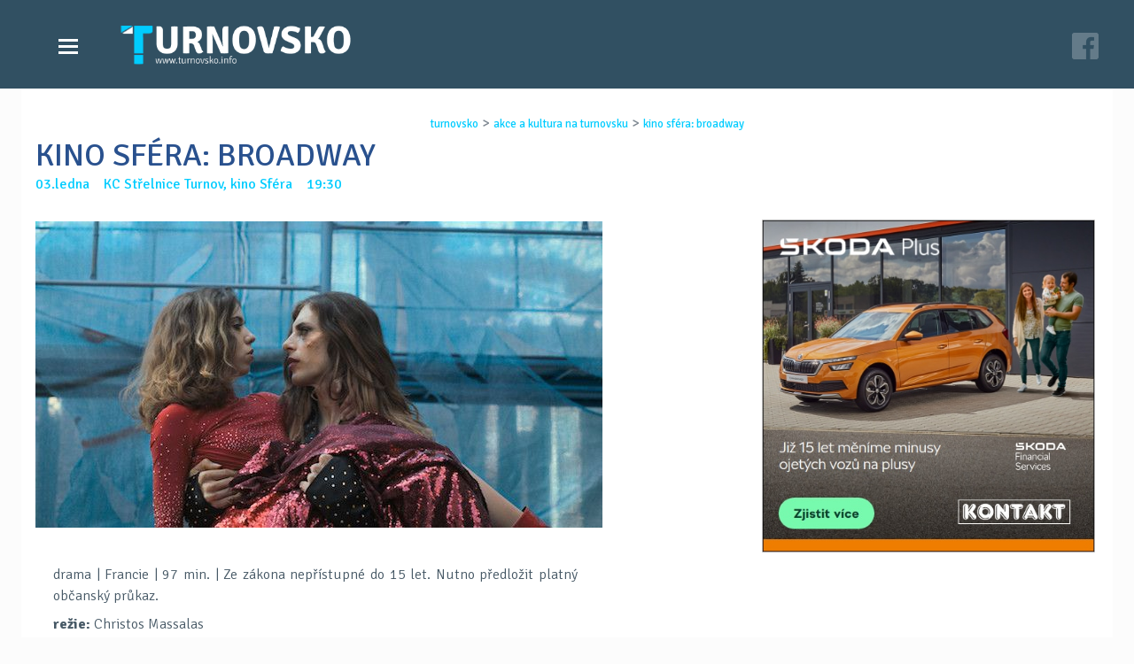

--- FILE ---
content_type: text/html
request_url: https://www.turnovsko.info/cs/akce-a-kultura-na-turnovsku/kino-sfera-broadway.html
body_size: 4700
content:
<!DOCTYPE html>
<html lang='cs'>
	<head>
		<meta charset='utf-8'>
		<meta http-equiv="Content-Type" content="text/html; charset=utf-8">
<meta name="Author" content="Turnovsko.info">
<meta name="description" content="03.01.2023 KC Střelnice Turnov, kino Sféra Nelly utekla ze své bohaté a panovačné rodiny. drama | Francie | 97 min. | Ze zákona nepřístupné do 15 let. Nutno předložit platný">
<meta property="og:title" content="KINO SFÉRA: BROADWAY"/>
<meta property="og:type" content="article"/>
<meta property="og:url" content="https://www.turnovsko.info/cs/akce-a-kultura-na-turnovsku/kino-sfera-broadway.html"/>
<meta property="og:site_name" content="Turnovsko.info"/>
<meta property="og:image" content="https://www.turnovsko.info/data/media/foto/page_foto/6122-j.jpg"/><meta property="og:image:secure_url" content="https://www.turnovsko.info/data/media/foto/page_foto/6122-j.jpg"/>
<meta property="og:description" content="03.01.2023 KC Střelnice Turnov, kino Sféra Nelly utekla ze své bohaté a panovačné rodiny. drama | Francie | 97 min. | Ze zákona nepřístupné do 15 let. Nutno předložit platný"/>
<title>KINO SFÉRA: BROADWAY</title>
<link href="/custom/templates/turnovsko_info/css/css.css" rel="stylesheet">
<link rel="shortcut icon" href="/favicon.ico">
<link rel="stylesheet" href="/custom/templates/turnovsko_info/css/lightcase.css" type="text/css" media="screen">
<link rel="apple-touch-icon" href="/favicon.png">
<link rel="alternate" href="/cs/akce-a-kultura-na-turnovsku/kino-sfera-broadway.html" hreflang="cs" />
<link rel="canonical" href="https://www.turnovsko.info/cs/akce-a-kultura-na-turnovsku/kino-sfera-broadway.html" />
		<script src="//code.jquery.com/jquery-2.1.4.min.js"></script>

<script>
	(function(d, script) {
    script = d.createElement('script');
    script.type = 'text/javascript';
    script.async = true;
    script.onload = function(){
        // remote script has loaded
    };
    script.src = 'https://cdnjs.cloudflare.com/ajax/libs/jquery-touch-events/1.0.5/jquery.mobile-events.js';
    d.getElementsByTagName('head')[0].appendChild(script);
}(document)); </script>

<script type="text/javascript" src="/custom/templates/turnovsko_info/css/lightcase.js"></script><script type="text/javascript">jQuery(document).ready(function($) {$("a[data-rel^=lightcase]").lightcase({transition: "scrollHorizontal",showSequenceInfo: false,showTitle: false,swipe: true});lightcase.resize();});</script>
<script type="application/ld+json">
{
  "@context": "http://schema.org",
  "@type": "WebSite",
	"name": "Turnovsko.info",
  "alternateName": "Turnovsko.info: www.turnovsko.info",
  "url": "https://www.turnovsko.info/"
}
</script>
<script type="application/ld+json">
{
  "@context": "http://schema.org",
  "@type": "NewsArticle",
  "mainEntityOfPage": {
    "@type": "WebPage",
    "@id": "https://www.turnovsko.info/cs/akce-a-kultura-na-turnovsku/kino-sfera-broadway.html"
  },
  "headline": "KINO SFÉRA: BROADWAY"
			 , "image": ["https://www.turnovsko.info/data/media/foto/page_foto/6122-j.jpg"] ,
  "datePublished": "2022-12-27 20:11:01",
  "dateModified": "2022-12-27 20:11:01",
  "author": {
    "@type": "Organization",
    "name": "Turnovsko.info"
  },
   "publisher": {
    "@type": "Organization",
    "name": "Turnovsko.info"
  },
  "description": "Nelly utekla ze své bohaté a panovačné rodiny."
}
</script>
		<meta name="viewport" content="width=device-width, initial-scale=1">
		<!--[if lt IE 9]>
			<script src="http://html5shiv.googlecode.com/svn/trunk/html5.js"></script>
		<![endif]-->
		<link href="/custom/templates/turnovsko_info/css/ionicons.css" rel="stylesheet" type="text/css" />
	<script>
  (function(i,s,o,g,r,a,m){i['GoogleAnalyticsObject']=r;i[r]=i[r]||function(){
  (i[r].q=i[r].q||[]).push(arguments)},i[r].l=1*new Date();a=s.createElement(o),
  m=s.getElementsByTagName(o)[0];a.async=1;a.src=g;m.parentNode.insertBefore(a,m)
  })(window,document,'script','https://www.google-analytics.com/analytics.js','ga');

  ga('create', 'UA-101804007-1', 'auto');
  ga('send', 'pageview');

</script></head>
	<body>
		<header class='small'>
			<div class="wrapped flex">
				<nav>
					<a href="/" title="Turnovsko.info" class="logo"><img alt="Logo" class="logo-orig" src="/custom/templates/turnovsko_info/img/default/logo-t.png"></a>
					<input class="menu-btn" type="checkbox" id="menu-btn" />
					<label class="menu-icon" for="menu-btn"><span class="navicon"></span></label>
					<ul><li class='liClass1 mid0'><a href='/cs/aktualne.html'   title='úterý 3. ledna 2023 - Aktuálně Přehled denních zpráv Turnovska sobota 31. prosince - Aktuálně středa 28. prosince - Aktuálně Přehled denních zpráv'>Aktuálně</a></li><li class='liClass2 mid0'><a href='/cs/zpravy-turnovska.html'   title='OCHRÁNCI PŘÍRODY ZVOU NA SLAVNOSTI LIBUŇKY Obnovený Sedmihorský mokřad po roce opět potřebuje údržbu v podobě sečení vysoké trávy. ONEMOCNĚNÍ PŘENÁŠENÝCH'>Zprávy Turnovska</a></li><li class='liClass3 mid0'><a href='/cs/videozpravodajstvi.html'   title='VIDEO: STAVBA NOVÉ RADNICE VE SKÁLOVĚ ULICI VIDEO: POZVÁNKA NA KOUPALIŠTĚ MAŠKOVA ZAHRADA VIDEO: PLÁNOVANÉ PLOCHY PRO BYTOVOU VÝSTAVBU V TURNOVĚ'>Videozpravodajství</a></li><li class='liClass4 mid0'><a href='/cs/casopis-turnovsko.html'   title='Turnovsko. Časopis pro obyvatele Turnova a spádových obcí. Vychází 4x ročně, k dostání zdarma na veřejných místech v Turnově (Regionální turistické informační centrum'>Časopis Turnovsko</a></li><li class='liClass5 mid0'><a href='/cs/akce-a-kultura-na-turnovsku.html'   title='Akce a kultura na Turnovsku'>Akce a kultura na Turnovsku</a></li><li class='liClass6 mid0'><a href='/cs/kontakt.html'   title='Turnovsko s.r.o. Sobotecká 249 511 01 Turnov Tel. 604 142 170 info@turnovsko.info'>Kontakt</a></li></ul>				</nav>
				
				<a class='social-a' href='https://www.facebook.com/turnovskoinfo/' title='Turnovsko.info na FB' target='_blank'><img src='/custom/templates/turnovsko_info/css/fblink.png' alt='fb'></a>
				
				
			</div>
		</header>
  <div id="maindiv" class="normalPage nehp"> <section><div class="w70"><div class='drobecky'><a href='/cs/' title='turnovsko info' >turnovsko</a> > <a href='/cs/akce-a-kultura-na-turnovsku.html' title='akce a kultura na turnovsku:'>akce a kultura na turnovsku</a> > <a href='/cs/akce-a-kultura-na-turnovsku/kino-sfera-broadway.html' title='kino sfÉra: broadway: 03.01.2023 kc střelnice turnov, kino sféra nelly utekla ze své bohaté a panovačné rodiny. drama | francie | 97 min. | ze zákona nepřístupné do 15 let. nutno předložit platný'>kino sfÉra: broadway</a></div><h1>KINO SFÉRA: BROADWAY</h1><time class='p-time'> 03.ledna &nbsp;&nbsp; KC Střelnice Turnov, kino Sféra &nbsp;&nbsp; 19:30</span></time><div class='page-foto'><img src='/vimg/960-960/6122-j.jpg'  alt='6122-j.jpg'></div><div id='clanek-slim'><div class="div_inline_data">
<div>
<p class="p_base_data">drama | Francie | 97 min. | Ze zákona nepřístupné do 15 let. Nutno předložit platný občanský průkaz.</p>
<p><strong>režie:</strong> Christos Massalas</p>
<p><strong>hrají:</strong> Elsa Lekakou, Foivos Papadopoulos, Hristos Politis, Nikos Arvanitis, Pantelis Dentakis,...</p>
</div>
<div></div>
</div>
<div class="div_desc">
<p>Nelly utekla ze své bohaté a&nbsp;panovačné rodiny. Když tančí ve striptýzovém klubu, potká Markose, malého, ale charismatického gangstera, který jí pomůže utéct před pohůnky jejího nevlastního otce. Markos se brzy stane jejím ochráncem a&nbsp;milencem. Přivede ji do aténské Broadwaye, opuštěného zábavního komplexu, kde žije malá skupina tanečníků, tuláků, zlodějů a&nbsp;zajaté opice. Nějakou dobu jde všechno dobře, dokonce i&nbsp;tehdy, když se na Broadwayi objeví záhadný muž, zraněný a&nbsp;obvázaný, kterého chce zabít nejnebezpečnější aténská mafie. Když je však Markos zatčen a&nbsp;uvězněn, zaujme nově příchozí nečekaně důležité místo v&nbsp;partě.</p>
<p><a href="https://www.kcturnov.cz/kino/broadway" target="_blank" rel="noopener">web akce</a></p>
</div> <br><i class='i'>Přehled kulturních akcí je sestavován ze zaslaných informací a veřejných zdrojů. Provozovatel webových stránek turnovsko.info neručí za akce zrušené pořadatelem.</i></div></div>
			<div class="w30">
			<div class="pad30 ad"><p> </p>
<p> </p>
<p> </p>
<p> <a href="https://kontakt-sluzby-motoristum.skoda-auto.cz/skoda-plus" target="_blank" rel="noopener"><img src="/data/media/fck/reklamy/KONTAKT/2025/kontakt.jpg" alt="" data-widht="300" data-height="300" /></a></p>
<p>   <br /><br /></p>
<p>   </p>
<p> </p>
<p> </p>
<p> </p>
<p> </p>
<p> </p>
<p> </p>
<p> </p>
<p> </p>
<p> </p>
<p> </p>
<p> </p>
<p> </p>
<p> </p>
<p> </p>
<p> </p>
<p> </p>
<p> </p>
<p> </p>
<p> </p>
<p> </p></div>
			</div>
			
			</section><div class='bgcolor'><section>	<div id='share'>
		<a href='https://www.facebook.com/sharer/sharer.php?u=https://www.turnovsko.info/cs/akce-a-kultura-na-turnovsku/kino-sfera-broadway.html' title='fb' class='share-fb'>FB</a>
		<a href='https://plus.google.com/share?url=https://www.turnovsko.info/cs/akce-a-kultura-na-turnovsku/kino-sfera-broadway.html' title='google plus' class='share-g'>G+</a>
		<a href='https://www.linkedin.com/shareArticle?mini=true&url=https://www.turnovsko.info/cs/akce-a-kultura-na-turnovsku/kino-sfera-broadway.html' title='LinkedIN'  class='share-lin'>LinkedIN</a>
		</div>
		<br><hr><br><h2>Akce a kultura na Turnovsku</h2><h3>leden 2026</h3> <a class="akce-a" title="DÍLNA ZIMNÍ, VLOČKOVÁ" href="/cs//dilna-zimni-vlockova.html">
																						<div class="img" style="background-image: url('/vimg/150-600/8934-j.jpg')"></div> 
															                <span class="detaily-a"><time> 25.ledna<span>  Městská knihovna Antonína Marka Turnov &nbsp;&nbsp; 10:00</span></time><h4>DÍLNA ZIMNÍ, VLOČKOVÁ</h4><p>Lednová tvůrčí dílna pro rodiče s dětmi bude ve znamení zimních výrobků.</p></span>
															            <div class="cb"></div>
																					</a> <a class="akce-a" title="KINO SFÉRA:ZOOTROPOLIS: MĚSTO ZVÍŘAT 2" href="/cs//kino-sfera-zootropolis-mesto-zvirat-2_11.html">
																						<div class="img" style="background-image: url('/vimg/150-600/4336-j.jpg')"></div> 
															                <span class="detaily-a"><time> 25.ledna<span>  Střelnice Turnov, kino Sféra &nbsp;&nbsp; 14:30</span></time><h4>KINO SFÉRA:ZOOTROPOLIS: MĚSTO ZVÍŘAT 2</h4><p>Judy a Nick se ocitnou na stopě velké záhady, když do Zootropolisu dorazí Gary De'Snake.</p></span>
															            <div class="cb"></div>
																					</a> <a class="akce-a" title="KRABAT, ČARODĚJŮV UČEŇ" href="/cs//krabat-carodejuv-ucen.html">
																						<div class="img" style="background-image: url('/vimg/150-600/6137-j.jpg')"></div> 
															                <span class="detaily-a"><time> 25.ledna<span>  Městské divadlo Turnov &nbsp;&nbsp; 17:00</span></time><h4>KRABAT, ČARODĚJŮV UČEŇ</h4><p>Představení na motivy knihy Otfrieda Preusslera Čarodějův učeň vypravuje příběh dávné lužickosrbské legendy. Divadlo Kampa.</p></span>
															            <div class="cb"></div>
																					</a> <a class="akce-a" title="EOS: CARAVAGGIO" href="/cs//eos-caravaggio.html">
																						<div class="img" style="background-image: url('/vimg/150-600/7828-j.jpg')"></div> 
															                <span class="detaily-a"><time> 25.ledna<span>  Střelnice Turnov, kino Sféra &nbsp;&nbsp; 17:00</span></time><h4>EOS: CARAVAGGIO</h4><p>Výstava na plátně.</p></span>
															            <div class="cb"></div>
																					</a></section></div></div>
  <footer>
    <div class="wrapped">
      <div class="w30">
        <ul><li class="liClass1" ><a  href='https://www.turnovsko.info/cs/zpravy-turnovska.html' title='Zprávy Turnovska:  OCHRÁNCI PŘÍRODY ZVOU NA SLAVNOSTI LIBUŇKY Obnovený Sedmihorský mokřad po roce opět potřebuje údržbu v podobě sečení vysoké trávy. ONEMOCNĚNÍ PŘENÁŠENÝCH'>Zprávy Turnovska</a></li>
<li class="liClass2" ><a  href='https://www.turnovsko.info/cs/videozpravodajstvi.html' title='Videozpravodajství:  VIDEO: STAVBA NOVÉ RADNICE VE SKÁLOVĚ ULICI VIDEO: POZVÁNKA NA KOUPALIŠTĚ MAŠKOVA ZAHRADA VIDEO: PLÁNOVANÉ PLOCHY PRO BYTOVOU VÝSTAVBU V TURNOVĚ'>Videozpravodajství</a></li>
<li class="liClass3" ><a  href='https://www.turnovsko.info/cs/akce-a-kultura-na-turnovsku.html' title='Akce a kultura na Turnovsku: '>Akce a kultura na Turnovsku</a></li>
</ul>      </div>
      <div class="w30">
         <ul><li class="liClass1" ><a  href='https://www.turnovsko.info/cs/casopis-turnovsko.html' title='Časopis Turnovsko:  Turnovsko. Časopis pro obyvatele Turnova a spádových obcí. Vychází 4x ročně, k dostání zdarma na veřejných místech v Turnově (Regionální turistické informační centrum'>Časopis Turnovsko</a></li>
<li class="liClass2" ><a  href='https://www.turnovsko.info/cs/kontakt.html' title='Kontakt:  Turnovsko s.r.o. Sobotecká 249 511 01 Turnov Tel. 604 142 170 info@turnovsko.info'>Kontakt</a></li>
</ul>      </div>
      <div class="w30">
         &copy; Turnovsko.info<br>
				  všechna práva vyhrazena<br>
				 				<a  href='https://www.facebook.com/turnovskoinfo/' title='Turnovsko.info na FB' target='_blank'>facebook <img src='/custom/templates/turnovsko_info/css/fblink.png' alt='fb' height='14px'></a>

				 <br> <br>
         <span style='font-size:.8em'>web by <a href='https://www.c26.cz/cs/' title='webové stránky vytvořila společnost C26 s.r.o.' >c26</a></span>
      </div>
      
    </div>
  </footer>

				<script src="/custom/templates/turnovsko_info/script/scripts.js"></script>
	</body>
</html>


--- FILE ---
content_type: text/javascript
request_url: https://www.turnovsko.info/custom/templates/turnovsko_info/script/scripts.js
body_size: 185
content:
$(window).ready(function(){
if($('.page-foto').length<=0) { $('.fotogalerie img:first').clone().addClass('first-img').insertAfter('H1'); }
$( 'a[href^="http://"]' ).attr( 'target','_blank' );
})

